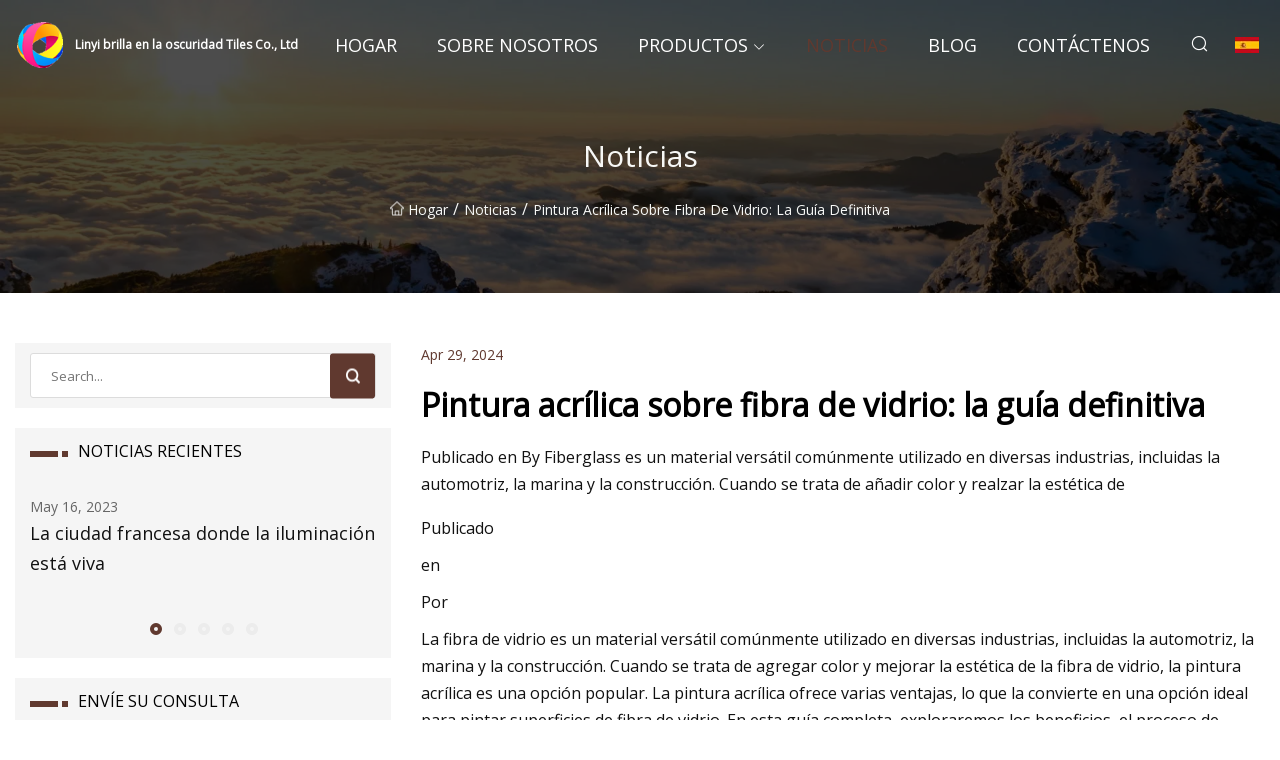

--- FILE ---
content_type: text/html; charset=utf-8
request_url: https://es.czrenfeng.com/news/acrylic-paint-on-fiberglass-the-ultimate-guide.htm
body_size: 5511
content:
<!doctype html>
<html lang="es">
<head>
<meta charset="utf-8" />
<title>Pintura acrílica sobre fibra de vidrio: la guía definitiva - Linyi brilla en la oscuridad Tiles Co., Ltd</title>
<meta name="description" content="Pintura acrílica sobre fibra de vidrio: la guía definitiva" />
<meta name="keywords" content="Pintura acrílica sobre fibra de vidrio: la guía definitiva" />
<meta name="viewport" content="width=device-width, initial-scale=1.0" />
<meta name="application-name" content="Linyi brilla en la oscuridad Tiles Co., Ltd" />
<meta name="twitter:card" content="summary" />
<meta name="twitter:title" content="Pintura acrílica sobre fibra de vidrio: la guía definitiva - Linyi brilla en la oscuridad Tiles Co., Ltd" />
<meta name="twitter:description" content="Pintura acrílica sobre fibra de vidrio: la guía definitiva" />
<meta name="twitter:image" content="https://es.czrenfeng.com/uploadimg/logo51867.png" />
<meta http-equiv="X-UA-Compatible" content="IE=edge" />
<meta property="og:site_name" content="Linyi brilla en la oscuridad Tiles Co., Ltd" />
<meta property="og:type" content="article" />
<meta property="og:title" content="Pintura acrílica sobre fibra de vidrio: la guía definitiva - Linyi brilla en la oscuridad Tiles Co., Ltd" />
<meta property="og:description" content="Pintura acrílica sobre fibra de vidrio: la guía definitiva" />
<meta property="og:url" content="https://es.czrenfeng.com/news/acrylic-paint-on-fiberglass-the-ultimate-guide.htm" />
<meta property="og:image" content="https://es.czrenfeng.com/uploadimg/logo51867.png" />
<link href="https://es.czrenfeng.com/news/acrylic-paint-on-fiberglass-the-ultimate-guide.htm" rel="canonical" />
<link href="https://es.czrenfeng.com/uploadimg/ico51867.png" rel="shortcut icon" type="image/x-icon" />
<link href="https://fonts.googleapis.com" rel="preconnect" />
<link href="https://fonts.gstatic.com" rel="preconnect" crossorigin />
<link href="https://fonts.googleapis.com/css2?family=Open+Sans&display=swap" rel="stylesheet" />
<link href="/themes/sydney/toast.css" rel="stylesheet" />
<link href="/themes/sydney/swiper.min.css" rel="stylesheet" />
<link href="/themes/sydney/coffee/style.css" rel="stylesheet" />
<link href="/themes/sydney/coffee/page.css" rel="stylesheet" />
<script type="application/ld+json">
[{
"@context": "https://schema.org/",
"@type": "BreadcrumbList",
"itemListElement": [{
"@type": "ListItem",
"name": "Hogar",
"position": 1,
"item": "https://es.czrenfeng.com/"},{
"@type": "ListItem",
"name": "Noticias",
"position": 2,
"item": "https://es.czrenfeng.com/news.htm"},{
"@type": "ListItem",
"name": "Pintura acrílica sobre fibra de vidrio: la guía definitiva",
"position": 3,
"item": "https://es.czrenfeng.com/news/acrylic-paint-on-fiberglass-the-ultimate-guide.htm"}]},{
"@context": "http://schema.org",
"@type": "NewsArticle",
"mainEntityOfPage": {
"@type": "WebPage",
"@id": "https://es.czrenfeng.com/news/acrylic-paint-on-fiberglass-the-ultimate-guide.htm"},
"headline": "Linyi brilla en la oscuridad Tiles Co., Ltd",
"image": {
"@type": "ImageObject",
"url": "https://es.czrenfeng.com"},
"datePublished": "4/29/2024 12:00:00 AM",
"dateModified": "4/29/2024 12:00:00 AM",
"author": {
"@type": "Organization",
"name": "Linyi brilla en la oscuridad Tiles Co., Ltd",
"url": "https://es.czrenfeng.com/"},
"publisher": {
"@type": "Organization",
"name": "es.czrenfeng.com",
"logo": {
"@type": "ImageObject",
"url": "https://es.czrenfeng.com/uploadimg/logo51867.png"}},
"description": "Pintura acrílica sobre fibra de vidrio: la guía definitiva"
}]
</script>
<script type="text/javascript" src="//info.53hu.net/traffic.js?id=08a984h6ak"></script>
</head>
<body class="index">
<!-- header -->
<header>
  <div class="container">
    <div class="head-logo"><a href="/" title="Linyi brilla en la oscuridad Tiles Co., Ltd"><img src="/uploadimg/logo51867.png" width="50" height="50" class="logo" alt="Linyi brilla en la oscuridad Tiles Co., Ltd"><span>Linyi brilla en la oscuridad Tiles Co., Ltd</span></a></div>
    <div class="menu-btn"><em></em><em></em><em></em></div>
    <div class="head-content">
      <nav class="nav">
        <ul>
          <li><a href="/">Hogar</a></li>
          <li><a href="/about-us.htm">Sobre nosotros</a></li>
          <li><a href="/products.htm">Productos</a><em class="iconfont icon-xiangxia"></em>
            <ul class="submenu">
              <li><a href="/photoluminescent-rigid-sheet.htm">Hoja r&#xED;gida fotoluminiscente</a></li>
              <li><a href="/photoluminescent-stair-nosing.htm">Nariz de escalera fotoluminiscente</a></li>
              <li><a href="/photoluminescent-traffic-signs.htm">Se&#xF1;ales de tr&#xE1;fico fotoluminiscentes</a></li>
              <li><a href="/pvc-signs.htm">Se&#xF1;ales de PVC</a></li>
              <li><a href="/resin-stones.htm">Piedras de resina</a></li>
              <li><a href="/glass-stones.htm">Piedras de vidrio</a></li>
              <li><a href="/acrylic-signs.htm">Letreros acr&#xED;licos</a></li>
              <li><a href="/glow-in-the-dark-tiles.htm">Azulejos que brillan en la oscuridad</a></li>
              <li><a href="/photoluminescent-stone.htm">Piedra fotoluminiscente</a></li>
              <li><a href="/photoluminescent-films.htm">Pel&#xED;culas fotoluminiscentes</a></li>
              <li><a href="/photoluminescent-signs.htm">Se&#xF1;ales fotoluminiscentes</a></li>
              <li><a href="/photoluminescent-powder.htm">Polvo fotoluminiscente</a></li>
            </ul>
          </li>
          <li class="active"><a href="/news.htm">Noticias</a></li>
          <li><a href="/blog.htm">Blog</a></li>
          <li><a href="/contact-us.htm">Cont&#xE1;ctenos</a></li>
        </ul>
      </nav>
      <div class="head-search"><em class="iconfont icon-sousuo"></em></div>
      <div class="search-input">
        <input type="text" placeholder="Click Search" id="txtSearch" autocomplete="off">
        <div class="search-btn" onClick="SearchProBtn()"><em class="iconfont icon-sousuo" aria-hidden="true"></em></div>
      </div>
      <div class="languagelist">
        <div title="Language" class="languagelist-icon"><span>Language</span></div>
        <div class="languagelist-drop"><span class="languagelist-arrow"></span>
          <ul class="languagelist-wrap">
             <li class="languagelist-active"><a href="https://es.czrenfeng.com/news/acrylic-paint-on-fiberglass-the-ultimate-guide.htm"><img src="/themes/sydney/images/language/es.png" width="24" height="16" alt="Espa&#xF1;ol" title="es">Espa&#xF1;ol</a></li>
                                    <li>
                                        <a href="https://www.czrenfeng.com/news/acrylic-paint-on-fiberglass-the-ultimate-guide.htm">
                                            <img src="/themes/sydney/images/language/en.png" width="24" height="16" alt="English" title="en">
                                            English
                                        </a>
                                    </li>
                                    <li>
                                        <a href="https://fr.czrenfeng.com/news/acrylic-paint-on-fiberglass-the-ultimate-guide.htm">
                                            <img src="/themes/sydney/images/language/fr.png" width="24" height="16" alt="Français" title="fr">
                                            Français
                                        </a>
                                    </li>
                                    <li>
                                        <a href="https://de.czrenfeng.com/news/acrylic-paint-on-fiberglass-the-ultimate-guide.htm">
                                            <img src="/themes/sydney/images/language/de.png" width="24" height="16" alt="Deutsch" title="de">
                                            Deutsch
                                        </a>
                                    </li>
                                    <li>
                                        <a href="https://it.czrenfeng.com/news/acrylic-paint-on-fiberglass-the-ultimate-guide.htm">
                                            <img src="/themes/sydney/images/language/it.png" width="24" height="16" alt="Italiano" title="it">
                                            Italiano
                                        </a>
                                    </li>
                                    <li>
                                        <a href="https://pt.czrenfeng.com/news/acrylic-paint-on-fiberglass-the-ultimate-guide.htm">
                                            <img src="/themes/sydney/images/language/pt.png" width="24" height="16" alt="Português" title="pt">
                                            Português
                                        </a>
                                    </li>
                                    <li>
                                        <a href="https://ja.czrenfeng.com/news/acrylic-paint-on-fiberglass-the-ultimate-guide.htm"><img src="/themes/sydney/images/language/ja.png" width="24" height="16" alt="日本語" title="ja"> 日本語</a>
                                    </li>
                                    <li>
                                        <a href="https://ko.czrenfeng.com/news/acrylic-paint-on-fiberglass-the-ultimate-guide.htm"><img src="/themes/sydney/images/language/ko.png" width="24" height="16" alt="한국어" title="ko"> 한국어</a>
                                    </li>
                                    <li>
                                        <a href="https://ru.czrenfeng.com/news/acrylic-paint-on-fiberglass-the-ultimate-guide.htm"><img src="/themes/sydney/images/language/ru.png" width="24" height="16" alt="Русский" title="ru"> Русский</a>
                                    </li>
          </ul>
        </div>
      </div>
    </div>
  </div>
</header>
<main>
  <div class="inner-banner"><img src="/themes/sydney/images/inner-banner.webp" alt="Pintura acrílica sobre fibra de vidrio: la guía definitiva">
    <div class="inner-content">
      <h1>Noticias</h1>
      <div class="inner-content-nav"><a href="/"><img src="/themes/sydney/images/pagenav-homeicon.webp" alt="Hogar">Hogar</a> / <a href="/news.htm">Noticias</a> / <span>Pintura acrílica sobre fibra de vidrio: la guía definitiva</span></div>
    </div>
  </div>
  <div class="container">
    <div class="page-main">
      <div class="page-aside">
        <div class="page-search">
          <input type="text" placeholder="Search..." id="txtSearch" autocomplete="off">
          <div class="page-search-btn" onClick="SearchProBtn()"><img src="/themes/sydney/images/page-search.webp" alt="search"></div>
        </div>
        <div class="page-recent">
          <div class="page-aside-item-title"><span class="wrie-style"></span>NOTICIAS RECIENTES</div>
          <div class="swiper">
            <div class="swiper-wrapper">              <div class="swiper-slide"><a href="/news/the-french-town-where-the-lighting-is-alive.htm">
                <div class="swiper-text">
                  <p>May 16, 2023</p>
                  <p>La ciudad francesa donde la iluminación está viva</p>
                </div>
               </a></div>              <div class="swiper-slide"><a href="/news/udot-testing-new-way-to-make-road-markings-easier-to-see.htm">
                <div class="swiper-text">
                  <p>May 18, 2023</p>
                  <p>UDOT prueba una nueva forma de hacer que las marcas viales sean más fáciles de ver</p>
                </div>
               </a></div>              <div class="swiper-slide"><a href="/news/the-garden-dormouse-glows-under-uv-light.htm">
                <div class="swiper-text">
                  <p>May 20, 2023</p>
                  <p>El lirón del jardín brilla bajo la luz ultravioleta</p>
                </div>
               </a></div>              <div class="swiper-slide"><a href="/news/this-top.htm">
                <div class="swiper-text">
                  <p>May 22, 2023</p>
                  <p>Esta parte superior</p>
                </div>
               </a></div>              <div class="swiper-slide"><a href="/news/australia-could-soon-have-glow-in-the-dark-road-markings.htm">
                <div class="swiper-text">
                  <p>May 24, 2023</p>
                  <p>Australia pronto podría tener marcas viales que brillan en la oscuridad</p>
                </div>
               </a></div>            </div>
            <div class="swiper-pagination"></div>
          </div>
        </div>
        <div class="page-inquiry">
          <div class="page-aside-item-title"><span class="wrie-style"></span>ENV&#xCD;E SU CONSULTA</div>
          <div class="page-inquiry-bottom">
            <input type="hidden" id="in-domain" value="es.czrenfeng.com">
            <input type="text" placeholder="Name" id="in-name">
            <input type="text" placeholder="Email" id="in-email">
            <input type="text" placeholder="Phone" id="in-phone">
            <input type="text" placeholder="Message" id="in-content">
            <div class="subbtn" id="SubmitName" onclick="SendInquiry()">ENTREGAR</div>
          </div>
        </div>
      </div>
      <div class="page-content">
        <div class="news-detail">
          <p class="time">Apr 29, 2024</p>
          <h4 class="title">Pintura acrílica sobre fibra de vidrio: la guía definitiva</h4>
          <p class="title-des"> Publicado en By Fiberglass es un material versátil comúnmente utilizado en diversas industrias, incluidas la automotriz, la marina y la construcción.  Cuando se trata de añadir color y realzar la estética de</p>
          <p>Publicado</p><p>en</p><p>Por</p><p> La fibra de vidrio es un material versátil comúnmente utilizado en diversas industrias, incluidas la automotriz, la marina y la construcción.  Cuando se trata de agregar color y mejorar la estética de la fibra de vidrio, la pintura acrílica es una opción popular.  La pintura acrílica ofrece varias ventajas, lo que la convierte en una opción ideal para pintar superficies de fibra de vidrio.  En esta guía completa, exploraremos los beneficios, el proceso de aplicación, los consejos y el mantenimiento del uso de pintura acrílica sobre fibra de vidrio.</p><p> La pintura acrílica proporciona una excelente adherencia y durabilidad cuando se aplica sobre fibra de vidrio.  Su versatilidad y amplia gama de colores lo convierten en la opción preferida para agregar acabados vibrantes a las superficies de fibra de vidrio.</p><p>Algunos datos esenciales sobre el uso de pintura acrílica sobre fibra de vidrio:</p><p>El uso de pintura acrílica sobre fibra de vidrio aporta varias ventajas:</p><p>Al aplicar pintura acrílica sobre fibra de vidrio, siga estos pasos:</p><p>Considere estos consejos para lograr los mejores resultados al trabajar con pintura acrílica sobre fibra de vidrio:</p><p>Para mantener la apariencia y la longevidad de la pintura acrílica sobre fibra de vidrio, siga estos consejos de mantenimiento:</p><p><strong>P: ¿Puedo usar pintura acrílica sobre fibra de vidrio sin imprimación?</strong>R: Si bien es posible pintar fibra de vidrio sin imprimación, el uso de una imprimación adecuada mejora la adhesión y promueve un acabado más duradero y profesional.</p><p><strong>P: ¿Cuánto dura la pintura acrílica sobre fibra de vidrio?</strong>R: Con una preparación, aplicación y mantenimiento adecuados, la pintura acrílica sobre fibra de vidrio puede durar muchos años sin decolorarse ni deteriorarse significativamente.</p><p><strong>P: ¿Puedo usar pintura acrílica en aerosol sobre fibra de vidrio?</strong> R: Sí, la pintura acrílica en aerosol se puede utilizar sobre fibra de vidrio.  Asegúrese de que la pintura esté formulada específicamente para usar en superficies de fibra de vidrio.</p><p><strong>P: ¿Es necesario sellar pintura acrílica sobre fibra de vidrio?</strong> R: La pintura acrílica no requiere sellador adicional.  Una vez curado adecuadamente, forma una capa protectora por sí solo.</p><p><strong>P: ¿Puedo pintar sobre pintura acrílica vieja sobre fibra de vidrio?</strong> R: Sí, puede pintar sobre pintura acrílica vieja sobre fibra de vidrio después de una limpieza y preparación de la superficie adecuadas.  Es posible que sea necesario lijar para crear una base lisa para la pintura nueva.</p><p>Si sigue los pasos, consejos y cuidados mencionados en esta guía, podrá garantizar una aplicación exitosa de pintura acrílica sobre fibra de vidrio y disfrutar de un acabado hermoso y duradero en sus proyectos.</p><p>Feliz nuevo mes</p><p>Temas relacionados:Pintura acrílicaProceso de aplicaciónPreguntas frecuentes (Preguntas frecuentes)Evite productos químicos agresivosBeneficios de usar pintura acrílicaElija pintura de alta calidadHerramientas limpiasOpciones de colorCondiciones extremasÁrea discretaConclusión claveAplicación de pinturaAplicación de imprimaciónProteger las áreas circundantesLimpieza regularPreparación de la superficieContenidoCapas finasProtección UVResistencia al agua</p><p></p><p>¿Qué hace que la arcilla seca al aire se seque más rápido?</p><p>¿Qué hace que la arcilla seca al aire se seque más rápido?</p><p>Pintar estatuas de resina: una guía completa para lograr resultados impresionantes</p><p>¿Es segura una máquina de humo en interiores?</p><p>Cómo lavar una chaqueta de cuero para soldar: una guía completa</p><p>Cómo quitar pintura de gafas: métodos efectivos y pasos simples</p><p>Cómo hacer un agujero en una moneda de veinticinco centavos: una guía completa</p><p>Cómo sacar el fluido hidráulico de la ropa: una guía completa</p><p>Cómo arreglar un rasguño en Doc Martens – Guía completa</p><p> ¿Se puede congelar salsa de espinacas con crema agria?  Una guía completa</p><p>Compre una aspiradora para cerrar la piscina: una guía completa</p><p>Código de caja de conexiones en el ático: una guía completa para comprender y cumplir las regulaciones eléctricas</p><p>Cómo colgar paneles de yeso sobre montantes metálicos: una guía completa</p><strong>Adhesión:</strong><strong>Durabilidad:</strong><strong><strong>Opciones de color</strong>:</strong><strong>Opciones de color</strong><strong><strong>Protección UV</strong>:</strong><strong>Protección UV</strong><strong><strong>Resistencia al agua</strong>:</strong><strong>Resistencia al agua</strong><strong><strong>Preparación de la superficie</strong>:</strong><strong>Preparación de la superficie</strong><strong>Lijado:</strong><strong><strong>Aplicación de imprimación</strong>:</strong><strong>Aplicación de imprimación</strong><strong><strong>Aplicación de pintura</strong>:</strong><strong>Aplicación de pintura</strong><strong>Últimos retoques:</strong><strong><strong>Elija pintura de alta calidad</strong>:</strong><strong>Elija pintura de alta calidad</strong><strong>Prueba en un<strong>Área discreta</strong>:</strong><strong>Área discreta</strong><strong>Aplicar<strong>Abrigos finos</strong>:</strong><strong>Abrigos finos</strong><strong><strong>Proteger las áreas circundantes</strong>:</strong><strong>Proteger las áreas circundantes</strong><strong><strong>Herramientas limpias</strong>con agua:</strong><strong>Herramientas limpias</strong><strong><strong>Limpieza periódica</strong>:</strong><strong>Limpieza periódica</strong><strong><strong>Evite los productos químicos agresivos</strong>:</strong><strong>Evite los productos químicos agresivos</strong><strong>Inspeccionar y reparar:</strong><strong>Proteger de<strong>Condiciones extremas</strong>:</strong><strong>Condiciones extremas</strong><strong>P: ¿Puedo usar pintura acrílica sobre fibra de vidrio sin imprimación?</strong><strong>P: ¿Cuánto dura la pintura acrílica sobre fibra de vidrio?</strong><strong>P: ¿Puedo usar pintura acrílica en aerosol sobre fibra de vidrio?</strong><strong>P: ¿Es necesario sellar pintura acrílica sobre fibra de vidrio?</strong><strong>P: ¿Puedo pintar sobre pintura acrílica vieja sobre fibra de vidrio?</strong>
          <div class="product-detail-inquiry">
            <div class="sharewrap"></div><br>
            <div class="page-select">
              <div class="previous btn"><em class="iconfont icon-xiangzuo"></em></div>
              <div class="content">
                <div>
                  <p> <a href="/news/summer-nails-2023-the-perfect-manicure-for-your-zodiac-sign.htm">Uñas de verano 2023: La manicura perfecta para tu signo del zodíaco</a></p>
                </div>
                <div>
                  <p> <a href="/news/friends-of-vancouver-community-library-hosts-art4art-fundraiser.htm">La biblioteca comunitaria Friends of Vancouver organiza la recaudación de fondos Art4Art</a></p>
                </div>
              </div>
              <div class="next btn"><em class="iconfont icon-xiangyou"></em></div>
            </div>
          </div>
        </div>
      </div>
    </div>
  </div>
</main>

<!-- footer -->
<footer>
  <div class="foot-top">
    <div class="container">
      <div class="left">
        <div class="title">Tu Estadio de Golf Selecci&#xF3;n Perfecta</div>
        <div class="text">Suscr&#xED;base a nuestro bolet&#xED;n mensual para recibir las &#xFA;ltimas noticias y art&#xED;culos</div>
      </div>
      <div class="right"><a href="/contact-us.htm" class="more">Cont&#xE1;ctenos <em class="iconfont icon-zhixiangyou"></em></a></div>
    </div>
  </div>
  <div class="container">
    <div class="foot-item foot-item1">
      <div class="foot-title">COMPARTIR SOCIAL</div>
      <div class="foot-share">
        <a href="/" rel="nofollow" title="facebook"><em class="iconfont icon-facebook"></em></a>
        <a href="/" rel="nofollow" title="linkedin"><em class="iconfont icon-linkedin"></em></a>
        <a href="/" rel="nofollow" title="twitter"><em class="iconfont icon-twitter-fill"></em></a>
        <a href="/" rel="nofollow" title="youtube"><em class="iconfont icon-youtube"></em></a>
        <a href="/" rel="nofollow" title="instagram"><em class="iconfont icon-instagram"></em></a>
        <a href="/" rel="nofollow" title="TikTok"><em class="iconfont icon-icon_TikTok"></em></a>
      </div>
    </div>
    <div class="foot-item foot-item2">
      <div class="foot-title">ENLACES</div>
      <ul>
        <li><a href="/">Hogar</a></li>
        <li><a href="/about-us.htm">Sobre nosotros</a></li>
        <li><a href="/products.htm">Productos</a></li>
        <li><a href="/news.htm">Noticias</a></li>
        <li><a href="/blog.htm">Blog</a></li>
        <li><a href="/contact-us.htm">Cont&#xE1;ctenos</a></li>
        <li><a href="/sitemap.xml">mapa del sitio</a></li>
        <li><a href="/privacy-policy.htm">Privacy Policy</a></li>
      </ul>
    </div>
    <div class="foot-item foot-item3">
      <div class="foot-title">CATEGOR&#xCD;AS</div>
      <ul>
        <li><a href="/photoluminescent-rigid-sheet.htm">Hoja rígida fotoluminiscente</a></li>
        <li><a href="/photoluminescent-stair-nosing.htm">Nariz de escalera fotoluminiscente</a></li>
        <li><a href="/photoluminescent-traffic-signs.htm">Señales de tráfico fotoluminiscentes</a></li>
        <li><a href="/pvc-signs.htm">Señales de PVC</a></li>
        <li><a href="/resin-stones.htm">Piedras de resina</a></li>
        <li><a href="/glass-stones.htm">Piedras de vidrio</a></li>
        <li><a href="/acrylic-signs.htm">Letreros acrílicos</a></li>
        <li><a href="/glow-in-the-dark-tiles.htm">Azulejos que brillan en la oscuridad</a></li>
      </ul>
    </div>
    <div class="foot-item foot-item4">
      <div class="foot-title">EMPRESA ASOCIADA</div>
      <ul>
      </ul>
    </div>    
  </div>
  <div class="foot-copyright">
    <p>Copyright &copy; es.czrenfeng.com, Todos los derechos reservados.&nbsp;&nbsp;&nbsp;&nbsp;<a href="chris@czrenfeng.com" target=""><span class="__cf_email__" data-cfemail="a6c5ced4cfd5e6c5dcd4c3c8c0c3c8c188c5c9cb">[email&#160;protected]</span></a></p>
  </div>
  <div class="gotop"><em class="iconfont icon-xiangshang"></em></div>
</footer>
 
<!-- script -->
<script data-cfasync="false" src="/cdn-cgi/scripts/5c5dd728/cloudflare-static/email-decode.min.js"></script><script src="/themes/sydney/js/axios.min.js"></script>
<script src="/themes/sydney/js/jquery3.6.1.js"></script>
<script src="/themes/sydney/js/toast.js"></script>
<script src="/themes/sydney/js/swiper.min.js"></script>
<script src="/themes/sydney/js/vanilla-lazyload.js"></script>
<script src="/themes/sydney/js/share.js"></script>
<script src="/themes/sydney/js/style.js"></script>
<script src="/themes/sydney/js/page.js"></script>
<script src="/themes/sydney/js/contact.js"></script>
<script src="/themes/sydney/js/news.js"></script>
<script defer src="https://static.cloudflareinsights.com/beacon.min.js/vcd15cbe7772f49c399c6a5babf22c1241717689176015" integrity="sha512-ZpsOmlRQV6y907TI0dKBHq9Md29nnaEIPlkf84rnaERnq6zvWvPUqr2ft8M1aS28oN72PdrCzSjY4U6VaAw1EQ==" data-cf-beacon='{"version":"2024.11.0","token":"a6b5fad833694c2a8a92cad468e544fe","r":1,"server_timing":{"name":{"cfCacheStatus":true,"cfEdge":true,"cfExtPri":true,"cfL4":true,"cfOrigin":true,"cfSpeedBrain":true},"location_startswith":null}}' crossorigin="anonymous"></script>
</body>
</html>
